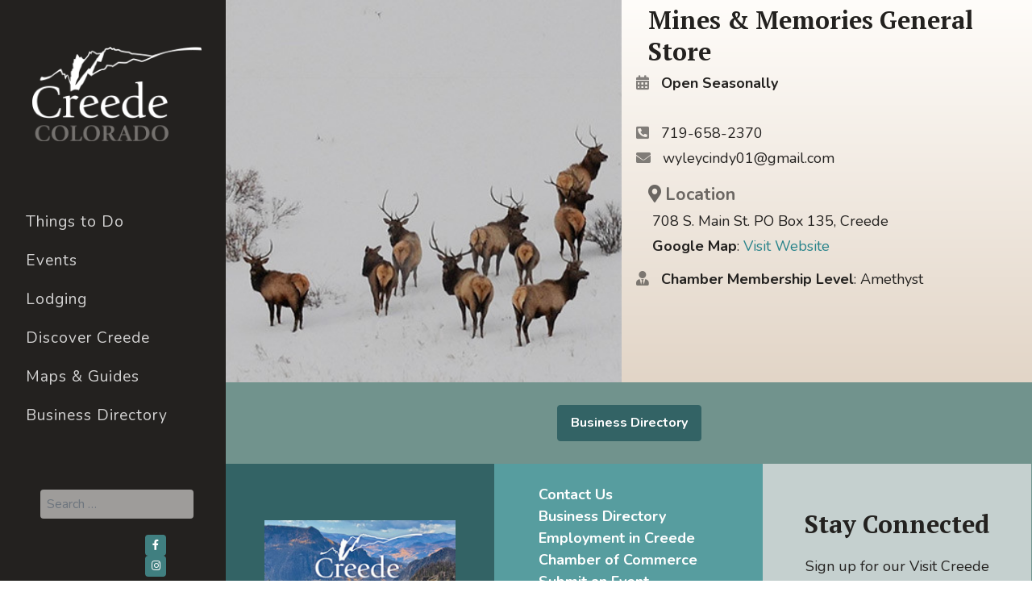

--- FILE ---
content_type: text/html; charset=utf-8
request_url: https://www.creede.com/biz/mines-memories-general-store?referer=module
body_size: 8516
content:
<!DOCTYPE html>
<html xmlns="http://www.w3.org/1999/xhtml" xml:lang="en-gb" lang="en-gb" >
<head>
<meta charset="utf-8">
	<meta name="rights" content="All content copyrighted. Creede and Mineral County Chamber of Commerce, Creede, Colorado.">
	<meta name="description" content="Creede, Colorado information. The Official Site of the Creede &amp; Mineral County Chamber of Commerce. Your resource for vacation, recreation, and the arts in Sout">
	<meta name="generator" content="Creede, Colorado | Creede &amp; Mineral County Chamber of Commerce">
	<title>Mines &amp; Memories General Store</title>
	<link href="/favicon.ico" rel="icon" type="image/vnd.microsoft.icon">

  <link href="/media/templates/site/j51_amelia/css/base/template.css?593a9a21d95c85fc827c7281ee296b25" rel="stylesheet" />
	<link href="/media/templates/site/j51_amelia/css/nexus.min.css?593a9a21d95c85fc827c7281ee296b25" rel="stylesheet" />
	<link href="/media/templates/site/j51_amelia/css/responsive.min.css?593a9a21d95c85fc827c7281ee296b25" rel="stylesheet" />
	<link href="/media/templates/site/j51_amelia/css/animate.css?593a9a21d95c85fc827c7281ee296b25" rel="stylesheet" />
	<link href="/media/system/css/joomla-fontawesome.min.css?593a9a21d95c85fc827c7281ee296b25" rel="stylesheet" />
	<link href="/media/templates/site/j51_amelia/css/fontawesome/fontawesome.min.css?593a9a21d95c85fc827c7281ee296b25" rel="stylesheet" />
	<link href="/media/templates/site/j51_amelia/css/fontawesome/v4-shims.min.css?593a9a21d95c85fc827c7281ee296b25" rel="stylesheet" />
	<link href="/media/templates/site/j51_amelia/css/fontawesome/regular.min.css?593a9a21d95c85fc827c7281ee296b25" rel="stylesheet" />
	<link href="/media/templates/site/j51_amelia/css/fontawesome/brands.min.css?593a9a21d95c85fc827c7281ee296b25" rel="stylesheet" />
	<link href="/media/templates/site/j51_amelia/css/fontawesome/solid.min.css?593a9a21d95c85fc827c7281ee296b25" rel="stylesheet" />
	<link href="/media/vendor/awesomplete/css/awesomplete.css?1.1.5" rel="stylesheet" />
	<link href="/media/templates/site/j51_amelia/css/vendor/joomla-custom-elements/joomla-alert.min.css?0.2.0" rel="stylesheet" />
	<link href="/media/plg_system_jcepro/site/css/content.min.css?86aa0286b6232c4a5b58f892ce080277" rel="stylesheet" />
	<link href="//fonts.googleapis.com/css?family=Nunito:400,500,700&amp;amp;&amp;subset=latin" rel="stylesheet" />
	<link href="//fonts.googleapis.com/css?family=PT+Serif:400,500,700&amp;amp;&amp;subset=latin" rel="stylesheet" />
	<style>
:root {
	--primary: #336365;
	--primary-color: #336365;
	--base-color: #23211f;
	--button-color: #336365;
	--hornav_font_color: #ffffff;
	--mobile-menu-bg: #336365;
	--mobile-menu-toggle: #fffbf8;
}
.wrapper960 {
	max-width: 1900px;
}
.container_header {
	flex-basis: 280px;
	min-width: 280px;
}
.container_content {
	flex-basis 1620px;
	max-width: 1620px;
}
body, .hornav ul ul, .hornav ul ul a, hr::before {
	color: #23211f;
}
body, .hornav ul ul, .hornav ul ul a {
	font-family:Nunito, Arial, Verdana, sans-serif;
	font-size: 18px;
}
#container_header {
	background-color: #23211f;
}
a {
	color: #28838a;
}
h1 {
	font-family:PT Serif, Arial, Verdana, sans-serif; 
}
h2, 
h2 a:link, 
h2 a:visited {
	color: #23211f;
	font-family:PT Serif, Arial, Verdana, sans-serif;
}
h3, 
.module h3, 
.module_menu h3, 
.btn, 
button {
	color: #23211f;
	font-family:Nunito, Arial, Verdana, sans-serif;
}
h4 {
	font-family:PT Serif, Arial, Verdana, sans-serif;
	color: #336365; 
}
.hornav, .btn, .button, button {
	font-family:Nunito 
}
.logo {
	top: 0px;
	left: 0px;
}
.logo-text h1,
.logo-text h1 a {
	color: #ffffff;
	font-family:PT Serif;
	font-size: 44px;
}
.logo p.site-slogan {
	color: #ffffff;
	font-size: 11px;
}
.hornav ul li a, 
.hornav > ul > .parent::after, 
.hornav .menu li [class^="fa-"]::before, 
.hornav .menu li [class*=" fa-"]::before {
	color: #ffffff;
}
.hornav > ul > li::before {
    background-color: #336365;
}
.hornav ul ul li a {
	color: #000000;
}
.hornav ul ul {
	background-color: #ffffff;
}
.hornav ul ul:before {
	border-color: transparent transparent #ffffff transparent;
}

.btn, button, .btn-group.open .btn.dropdown-toggle, .pager.pagenav a, .btn-primary:active,
.btn-primary.active, .btn-primary.disabled, .btn-primary[disabled], .btn:hover, .slidesjs-next.slidesjs-navigation, 
.slidesjs-previous.slidesjs-navigation,  .owl-theme .owl-nav [class*="owl-"], .owl-theme .owl-dots .owl-dot.active span, .owl-theme .owl-dots .owl-dot:hover span
.search .icon-search, .dropdown-toggle, .label-info[href], .badge-info[href], #mc-embedded-subscribe:hover, .tagspopular a:hover, .j51news .hover-overlay {
	background-color: #336365;
	color: #fff;
}
.btn, .button, button, .item-title::after, .page-header::after {
	background-color: #336365;
}
.btn:hover, .btn:focus, .btn:active, .btn.active, .btn.disabled, .btn[disabled], .readmore .btn:hover, .dropdown-toggle:hover, 
.search .icon-search:hover, .search .button:hover, .owl-theme .owl-nav [class*="owl-"]:hover {
	background-color: #263e3e !important; color: #ffffff !important;
}
.nav-tabs > .active > a, 
.nav-tabs > .active > a:hover, 
.nav-tabs > .active > a:focus,
.j51news .newsimg {
	border-bottom-color: #336365;
}
blockquote {
	border-color: #336365;
}
.btn:hover, .button:hover, button:hover {
	border-color: #263e3e;
}
.owl-theme .owl-controls .owl-buttons div {
	background-color: #336365 !important;
}
.tags .label-info[href] {
	background-color: transparent;
	color: #336365;
}
.owl-theme .owl-controls .owl-buttons div {
	background-color: #336365 !important;
}
body, #body_panel {background-color: #fffbf8;}

.slicknav_menu, .slideout-menu {
	background: #336365
}
.slideout-toggle .fa-bars::before {
	color: #fffbf8 !important;
}
#container_main, .item-image.pull-none + .item-content {
	background-color: #fafafa;
}
#container_base {
	background-color: #71958f;
}
.copyright {
	color: #ffffff;
}
#container_header, .sticky-wrapper {
    position: relative !important;
}
.sidecol_a {
	width: 35%;
}
.sidecol_b {
	width: 35%;
}
</style>
	<style>
		@media only screen and (max-width: 1900px) {
			.module_block  {
				width:100% !important;
			}
			.container_content {
				overflow: hidden;
			}
		}
		@media only screen and (max-width: 959px) {
			.hornav {display:none !important;}
			.slicknav_menu, .slideout-toggle {display:block;}
			.wrapper_main {
			    flex-direction: column;
			}
			.container_header {
			    flex-basis: auto;
			    min-width: auto;
			}
			.header-wrap {
			    height: auto;
			    align-items: center;
			}
			.container_content {
			    max-width: 100%;
			}
			.logo {
			    padding: 20px 20px 10px;
			}
			.logo-text h1 {
				text-align: center;
			}
			.copyright {
			    padding: 5px 0;
			}
		}
	</style>
	<style>@media only screen and ( max-width: 767px ) {.showcase {display:none;} .mobile_showcase {display:inline;}}</style>
	<style>
.top-1a {
	color: #336365 !important;
}</style>
	<style>.top-1a .module_surround {padding-top: 5px !important;}</style>
	<style>.top-1a .module_surround {padding-right: 10px !important;}</style>
	<style>.top-1a .module_surround {padding-bottom: 0px !important;}</style>
	<style>.top-1a .module_surround {padding-left: 10px !important;}</style>
	<style>
.top-1b .module_surround {
	background-color: rgba(113, 147, 141, 0.8);
}</style>
	<style>.top-2a .module_surround {padding-top: 15px !important;}</style>
	<style>.top-2a .module_surround {padding-right: 20px !important;}</style>
	<style>.top-2a .module_surround {padding-bottom: 30px !important;}</style>
	<style>.top-2a .module_surround {padding-left: 15px !important;}</style>
	<style>
.top-3a {
	color: #ffffff !important;
}</style>
	<style>
.top-3a .module_header h3,
.top-3a h1,
.top-3a h2,
.top-3a h3,
.top-3a h4,
.top-3a h5,
.top-3a h6 {
	color: #ffffff !important;
}</style>
	<style>
.base-2a .module_surround {
	background-color: rgba(51, 99, 101, 1);
}</style>
	<style>
.base-2a {
	color: #ffffff !important;
}</style>
	<style>
.base-2a .module_header h3,
.base-2a h1,
.base-2a h2,
.base-2a h3,
.base-2a h4,
.base-2a h5,
.base-2a h6 {
	color: #ffffff !important;
}</style>
	<style>.base-2a .module_surround {padding-bottom: 10px !important;}</style>
	<style>
.base-2b .module_surround {
	background-color: rgba(87, 157, 159, 1);
}</style>
	<style>
.base-2b {
	color: #ffffff !important;
}</style>
	<style>
.base-2b .module_header h3,
.base-2b h1,
.base-2b h2,
.base-2b h3,
.base-2b h4,
.base-2b h5,
.base-2b h6 {
	color: #ffffff !important;
}</style>
	<style>.base-2b .module_surround {padding-top: 5px !important;}</style>
	<style>.base-2b .module_surround {padding-right: 15px !important;}</style>
	<style>.base-2b .module_surround {padding-bottom: 5px !important;}</style>
	<style>.base-2b .module_surround {padding-left: 25px !important;}</style>
	<style>
.base-2c .module_surround {
	background-color: rgba(197, 208, 207, 1);
}</style>
	<style>
.bottom-1a .module_surround {
	background-image: url(/images/maps/Creede_Maps_horiz.jpg);
	background-position: 50% 50%;
}</style>
	<style>.bottom-1a .module_surround {padding-top: 100px !important;}</style>
	<style>.bottom-1a .module_surround {padding-right: 25px !important;}</style>
	<style>.bottom-1a .module_surround {padding-bottom: 100px !important;}</style>
	<style>.bottom-1a .module_surround {padding-left: 25px !important;}</style>
	<style>
.bottom-1b .module_surround {
	background-color: rgba(197, 208, 207, 1);
}</style>
	<style>
.bottom-2b .module_surround {
	background-color: rgba(113, 147, 141, 1);
}</style>
	<style>
.bottom-2b {
	color: #23211f !important;
}</style>
	<style>.bottom-2b .module_surround {padding-top: 8px !important;}</style>
	<style>.bottom-2b .module_surround {padding-bottom: 8px !important;}</style>
	<style>.header-wrap {justify-content: flex-start; padding-top: 3rem;}
h1 {font-size: 2.3em; letter-spacing: normal; max-width:65rem; margin:.3rem auto; padding:0 3% 0 3%; }
h2 {font-size: 1.7em; font-weight:700; letter-spacing: normal; max-width:65rem; margin:.3rem auto; padding:0 3% 0 3%; }
h3 {font-size: 1.5em; font-weight:700; max-width:65rem; margin:.3rem auto; padding:0 3% 0 3%;}
h4 {font-size: 1.3em; font-weight:700; max-width:65rem; margin:.3rem auto; padding:0 3% 0 3%;}
h5 {font-size: 1.2em; font-weight:700; max-width:65rem; margin:.3rem auto; padding:0 3% 0 3%;}
li {max-width:55rem;  margin: .5rem auto; line-height:1.1em !important;}
ul {max-width:55rem;  margin: .5rem auto; padding:0 10% 0 3%;}
.newslist ul{max-width:100%;  margin: 0 auto; padding:0;}

#container_main{background: linear-gradient(#fffdfa, #e2d5c7)}
.maincontent {background: none !important}
.com_content .maincontent {padding: 0px;}
.com_contact .maincontent {padding: 0px;}

p {max-width:58rem; margin:1.25rem auto; line-height: 1.5em; padding:0 3% 0 3% }
.maxwidth {max-width:58rem; margin:1.25rem auto !important;}
.maxwidthsm {max-width:430px; margin:2.25rem auto;}
.maxwidth2 {max-width: 70%;}
.pwebbox-content p {font-size: 18px;}

.hornav>ul {text-align: left !important; padding-left:0px !important}
.hornav>ul>li>a {padding: 12px 0;}
.hornav {margin:2em 0 3em 0; min-width:220px}

.slideout-menu .menu a {
    font-size: 1.6em;
    line-height: 2.2em;
    }

.header-2 {padding:10px}
.form-control {background-color: #9e9c9a; padding: .4rem .5rem; border: #9e9c9a;}
.header_main {padding: 0 30px 0 40px !important;}
#socialmedia {padding: 10px;}
.color55 {opacity: .55;}

.padding-right-10	{padding-right: 10px;}
.btn-warning {color: #000 !important; background-color: #dda028; border-color: #dda028; font-weight:700;}
.btn-success {color: #FFF !important; background-color: #336365; border-color: #336365; font-weight:700;}
.btn-info {color: #FFF !important; background-color: #d67c54; border-color: #d67c54; font-weight:700;}
.btn-light {color: #fff !important; background-color: #579d9f; border-color: #579d9f; font-weight:700;}
.btn-dark {color: #FFF !important; background-color: #23211f; border-color: #23211f; font-weight:700;}
.btn-alert {color: #FFF !important; background-color: #791c1c; border-color: #791c1c; font-weight:700;}
.btn-blue  {color: 000 !important; background-color: #22809b; border-color: #22809b; font-weight:700;}
.btn-center {text-align: center;}
.btn-xlarge {font-size: 1.2em; padding: 10px 35px; }

.showtime-carousel .showtime-image img {outline:none; border:none;}
img.opacity-hover:hover {opacity: 0.5;}
.showtime-carousel {padding: 0 10px !important;}
.showtime-carousel .showtime-image {margin: 5px;}
.showtime-default .showtime-image img {
    outline: none !important;
    border: none !important;
    }
@media only screen and (min-width: 768px) {
    #container_header {
        background-color: #23211f !important;
    }
}
.igui-overlay-primary {
    background: none !important;}
.ig-thumb-text, #galleryborder .ig-thumb-text {
      font-size: 1.5em !important; 
      text-align: center;
      color:#fff !important; 
      font-weight: bold !important; 
      text-shadow: #000 1px 0 10px !important;}
#top2_modules .ig-thumbs-grid-image, #galleryborder .ig-thumbs-grid-image{
      border: 0.5rem solid #22809d } 
#top2_modules h5 {opacity: 100;}

.ig-thumbs-grid {
    margin-left: auto !important;
    margin-right: auto !important;
     }
.sidecol-a .ig-gallery-wrapper {
    max-width: 1170px !important;
     }
.top-2a .ig-gallery-wrapper {
    max-width: 1170px !important;
     }
@media (max-width: 1530px) {.top-2b .ig-gallery-wrapper {max-width: 766px !important;} }
@media (max-width: 1530px) {.wrapper_contentbottom .ig-gallery-wrapper {max-width: 766px !important;} }
 
#wrapper_base-2 {
    display: flex;
    justify-content: stretch;
}
#wrapper_base-2 .module {
    height: 100%;
    overflow: hidden;
}
.base-2a a {color:#c5d0cf;}
.base-2b a {color:#ffffff;}
.base-2b a:hover {color:#336365;}
.base-2c .btn-light {color: #000000 !important; background-color: #ededed; border-color: #ededed;}

.item-image {border-radius: 0px !important;}

.maxbanner .item-page, .maxbanner .item-image {
    margin-bottom: 10px !important;
    margin-right: 15px !important;
    }
@media (min-width: 960px) { 
.maxbanner {
    text-align:center;
    position: relative;
    width:65%;
    max-width: 825px;
    max-height: 70vh;
    overflow: hidden;
    float: left;
    }
.maxbanner img {
    margin: 0 -100%;
    object-fit: cover;
    max-width:120%;
}
 }
.sidecol-a:first-of-type .module:first-of-type .module_surround {padding-top: 0 !important;}
.sidecol-a .module_surround, .sidecol-b .module_surround {padding-bottom: 0 !important;}
.sidecol-a .module .module_surround {padding: 0 !important;}
@media only screen and (max-width: 767px) {
    #main {
        flex-direction: column;
    }
}
@media (min-width: 1690px) { 
.sidecol_a {width: 47%;} }

.wrapper_contentbottom {padding-top: 30px}
hr {
    display: block;
    height: 13px !important;
    width: 100% !important;
    max-width: 1500px;
    margin: 15px auto;
    border: none !important;
    background-image:url('/images/graphics/hr-line.jpg');
    opacity: .9 !important;
}
.video-responsive{
    overflow:hidden;
    padding-bottom:56.25%;
    position:relative;
    height:0;
}
.video-responsive iframe{
    left:0;
    top:0;
    height:100%;
    width:100%;
    position:absolute;
}
.orange-pattern2 {
    background-color: rgba(226, 213, 201, 0);
   background-image:url(/images/graphics/orange-pattern.png);
   background-position: 50% 0px;
   background-size: cover !important;
}
.dropfiles-content, .dropfiles-dropblock-content {background:none !important;}
.dropfiles-content.dropfiles-content-tree .categories-head {background:none !important;}

ul.biz-nav { font-weight:700;}

ul.biz-nav li a {
    opacity: 1;
    font-size: 1.2em !important;
    color: #076868 !important;}
.module .module_content ul.menu li a:not([class^="fa-"])::before {
    font-family: FontAwesome;
    font-size: 1.2rem;
    content: "•";
    margin-right: 8px;
    opacity: .5;
}
.breadcrumb>li {margin: 0 !important;}

a.cal_titlelink:link, a.cal_titlelink:visited, a.cal_titlelink:hover {
    font-size: .8em;
    line-height: 1.1em;
    margin: 10px;}
.ev_link_row {font-weight:700; font-size:1.45em}
.newshead + .newsinfo {
    background-color: rgba(38, 62, 62, 0.5) !important;
}
.gsl-scope .gsl-height-small {
    height: 250px;
}

.showtime-wall .showtime-image {
    margin-bottom: 24px;
    border-radius: 1px;
    overflow: hidden;
    border: none;
    box-sizing: border-box;
}

/* -------------------------- Jevents Custom Code Begins  ------------------------------------- */

#jevents_body, #jev_maincal {background:none!important;}
#jevents_body .jev_underlay .jev_underlay_outofmonth_start div {
    background-color: #eae2da;
}
.jev_dayoutofmonth {background-color: none !important;}
div.jev_dayoutofmonth {background-color: #eae2da;}
div.jev_daynum_outofmonth {background-color: #eae2da;}
#jevents_body .event_legend_container {
    background-color: #eae2da;
    border-top: solid #eae2da 1px;
}

#jeviso_module .jeviso_container {
  display: grid;
  grid-gap: 10px 1em;                            
  grid-template-columns: repeat(4, 1fr);
  grid-auto-rows: auto;                                            
}
@media (max-width: 800px) {
    #jeviso_module .jeviso_container {
      grid-template-columns: repeat(1, 1fr);
    }
}
@media (min-width: 800px) and (max-width: 1200px) {
    #jeviso_module .jeviso_container {
      grid-template-columns: repeat(2, 1fr);
    }
}
#jeviso_module .jeviso_container .jeviso_item
{
	min-height:100px;
	height:max-content;
	padding:10px;
}
.jeviso_itemcontainer .jeviso_item .jfloat_item
{
	min-height:100px;
	height:max-content;
}
.jeviso_item_title {font-size:1.1em; line-height: 1.2em; font-weight:bold; padding-top:10px}

/* -------------------------- Jevents Custom Code Ends  ------------------------------------- */
</style>
	<style>@media only screen and (min-width: 768px) and (max-width: 959px) {}</style>
	<style>@media only screen and ( max-width: 767px ) {}</style>
	<style>@media only screen and (max-width: 440px) {}</style>
	<style>
    @media only screen and (max-width: 767px) {
        .sidecol_a, .sidecol_b {
            order: 1 !important;
        }
    }
    </style>
	<style>
#socialmedia li {
    background-color: rgba(64, 127, 128, 1);
}
#socialmedia ul li a [class^="fa-"]::before, 
#socialmedia ul li a [class*=" fa-"]::before {
    color: #ffffff;
}</style>
	<style>
    .sidecol_b {order: 1;}
</style>
	<style>#container_bottom2_modules {background-image: url(/images/graphics/SeagoFisherMountainA.jpg#joomlaImage://local-images/graphics/SeagoFisherMountainA.jpg?width=1400&height=935)}</style>
	<style>#container_bottom2_modules {background-color: #263e3e}</style>
	<style>#container_bottom2_modules > .wrapper960 {width:100%;} #bottom2_modules.block_holder {padding: 0;}
    		</style>
	<style>#container_base2_modules {background-color: }</style>
	<style>#container_base2_modules > .wrapper960 {width:100%;} #base2_modules.block_holder {padding: 0;}
    		</style>
	<style>@media only screen and ( max-width: 767px ) {#container_base2_modules {display:none;}}
    		</style>

  <script src="/media/mod_menu/js/menu-es5.min.js?593a9a21d95c85fc827c7281ee296b25" nomodule defer></script>
	<script src="/media/templates/site/j51_amelia/js/jquery-3.6.0.min.js?593a9a21d95c85fc827c7281ee296b25"></script>
	<script src="/media/templates/site/j51_amelia/js/jquery.slicknav.js?593a9a21d95c85fc827c7281ee296b25" defer></script>
	<script src="/media/templates/site/j51_amelia/js/noframework.waypoints.min.js?593a9a21d95c85fc827c7281ee296b25" defer></script>
	<script src="/media/templates/site/j51_amelia/js/jarallax.min.js?593a9a21d95c85fc827c7281ee296b25"></script>
	<script src="/media/templates/site/j51_amelia/js/scripts.js?593a9a21d95c85fc827c7281ee296b25" defer></script>
	<script type="application/json" class="joomla-script-options new">{"j51_template":{"scrolltoOffset":"-55","mobileMenuPosition":"left"},"joomla.jtext":{"MOD_FINDER_SEARCH_VALUE":"Search &hellip;","JLIB_JS_AJAX_ERROR_OTHER":"An error has occurred while fetching the JSON data: HTTP %s status code.","JLIB_JS_AJAX_ERROR_PARSE":"A parse error has occurred while processing the following JSON data:<br><code style=\"color:inherit;white-space:pre-wrap;padding:0;margin:0;border:0;background:inherit;\">%s<\/code>","ERROR":"Error","MESSAGE":"Message","NOTICE":"Notice","WARNING":"Warning","JCLOSE":"Close","JOK":"OK","JOPEN":"Open"},"finder-search":{"url":"\/component\/finder\/?task=suggestions.suggest&format=json&tmpl=component&Itemid=101"},"system.paths":{"root":"","rootFull":"https:\/\/www.creede.com\/","base":"","baseFull":"https:\/\/www.creede.com\/"},"csrf.token":"ab9a0200119735932d03a24a7f32f1d4"}</script>
	<script src="/media/system/js/core.min.js?37ffe4186289eba9c5df81bea44080aff77b9684"></script>
	<script src="/media/com_finder/js/finder-es5.min.js?e6d3d1f535e33b5641e406eb08d15093e7038cc2" nomodule defer></script>
	<script src="/media/system/js/messages-es5.min.js?c29829fd2432533d05b15b771f86c6637708bd9d" nomodule defer></script>
	<script src="/media/vendor/awesomplete/js/awesomplete.min.js?1.1.5" defer></script>
	<script src="/media/com_finder/js/finder.min.js?a2c3894d062787a266d59d457ffba5481b639f64" type="module"></script>
	<script src="/media/system/js/messages.min.js?7f7aa28ac8e8d42145850e8b45b3bc82ff9a6411" type="module"></script>
	<script>
            jQuery(document).ready(function() {
                jQuery('.hornav').slicknav();
            });
        </script>
	<script>
        jarallax(document.querySelectorAll('.jarallax'));
    </script>
	<meta name="viewport" content="width=device-width, initial-scale=1, maximum-scale=5"/>

<!-- Google tag (gtag.js) -->
<script async src="https://www.googletagmanager.com/gtag/js?id=G-9LN2QFPKR3"></script>
<script>
  window.dataLayer = window.dataLayer || [];
  function gtag(){dataLayer.push(arguments);}
  gtag('js', new Date());

  gtag('config', 'G-9LN2QFPKR3');
</script>
<!-- MailerLite Universal -->
<script>
(function(m,a,i,l,e,r){ m['MailerLiteObject']=e;function f(){
var c={ a:arguments,q:[]};var r=this.push(c);return "number"!=typeof r?r:f.bind(c.q);}
f.q=f.q||[];m[e]=m[e]||f.bind(f.q);m[e].q=m[e].q||f.q;r=a.createElement(i);
var _=a.getElementsByTagName(i)[0];r.async=1;r.src=l+'?v'+(~~(new Date().getTime()/1000000));
_.parentNode.insertBefore(r,_);})(window, document, 'script', 'https://static.mailerlite.com/js/universal.js', 'ml');

var ml_account = ml('accounts', '3439939', 'q2j8j0a4j3', 'load');
</script>
<!-- End MailerLite Universal -->
 
</head>
<body class="site com_contact view-contact layout-default task-display itemid-161 ">
				<div class="wrapper_main wrapper960">
			<header id="container_header" class="container_header">
				<div class="header_main">
					<div class="header-wrap">
						<div id="logo">
    
  <div class="logo logo-image"> <a href="/" title="">
          <img class="logo-image primary-logo-image" src="/images/graphics/creede-logo.png#joomlaImage://local-images/graphics/creede-logo.png?width=450&height=252" alt="Logo" />
            </a> </div>
   
</div>
																		
    <div class="hornav">
        <ul class="mod-menu mod-list menu ">
<li class="item-154"><a href="/things-to-do" >Things to Do</a></li><li class="item-155"><a href="/events" >Events</a></li><li class="item-163"><a href="/lodging"  onclick="dodajAktywne(this)">Lodging</a></li><li class="item-157"><a href="/discover-creede" >Discover Creede</a></li><li class="item-158"><a href="/trip-planner" >Maps &amp; Guides</a></li><li class="item-305"><a href="/business-directory"  onclick="dodajAktywne(this)">Business Directory</a></li></ul>

    </div>
											        <div class="header-2">
					            <div class="module ">
	<div class="module_content">
		
<form class="mod-finder js-finder-searchform form-search" action="/component/finder/search?Itemid=101" method="get" role="search">
    <label for="mod-finder-searchword124" class="visually-hidden finder">Search</label><input type="text" name="q" id="mod-finder-searchword124" class="js-finder-search-query form-control" value="" placeholder="Search &hellip;">
            <input type="hidden" name="Itemid" value="101"></form>
	</div> 
</div>
					        </div>
					    						<div id="socialmedia">   
    <ul id="navigation">
           
         
        <li class="social-facebook"><a href="https://www.facebook.com/VisitCreede" target="_blank" title="Facebook"><i class="fa fa-facebook"></i><span>Facebook</span></a></li> 
         
         
         
        <li class="social-instagram"><a href="https://www.instagram.com/visitcreede/" target="_blank" title="Instagram"><i class="fa fa-instagram"></i><span>Instagram</span></a></li> 
         
         
         
         
         
         
         
         
         
            </ul>
</div>  						<div class="copyright">
							<p>&nbsp;</p>
						</div>
					</div>
				</div>
			</header>

			<div class="container_content">
				
																				<div id="container_main">
					<div id="main">
                       
                
    <div id="content_full" class="side_margins content_full">

                                    
        
            <div class="maincontent">
                    <div class="message">
                        <div id="system-message-container" aria-live="polite"></div>

                    </div>
                <div class='contact ' itemscope itemtype='https://schema.org/Person' ><div class="row ">
    			<div class="col-md-6 " >
                <div class='thumbnail pull-right'><img style="width:500px;height:100%;" itemprop="image" src="/images/biz/800x600/kw-photo-of-bulls-winter2.jpg" alt="Mines &amp; Memories General Store" class=" img-responsive"></div>			</div>
            			<div class="col-md-6 " >
                <div class="row padding-bottom-10	">
    			<div  >
                <div class='page-header'><h2><span class='contact-misc' itemprop='misc'>Mines & Memories General Store</span></h2></div>
<div><i class="fas fa-calendar-alt color55"></i> &nbsp; <strong>Open Seasonally</strong></div><br/>
<i class="fas fa-phone-square-alt color55"></i> &nbsp; 719-658-2370<br/>
<i class="fas fa-envelope color55"></i> &nbsp; wyleycindy01@gmail.com			</div>
            </div>


 
<h5 class="title color-white"><i class="fa fa-map-marker" aria-hidden="true"></i>Location</h5>

  &nbsp;  &nbsp; 708 S. Main St.
PO Box 135,  
Creede
  &nbsp;  &nbsp; <div> &nbsp; &nbsp; <strong>Google Map</strong>: <a href="https://goo.gl/maps/PALX8rFbxFWpnXRW8" rel="nofollow noopener noreferrer" target="_blank">Visit Website</a></div>
 <div class="row padding-top-10">
    			<div  >
                <div><i class="fas fa-user-tie color55"></i> &nbsp; <strong>Chamber Membership Level</strong>: Amethyst</div>			</div>
            </div>			</div>
            </div>

<div class="row ">
    			<div  >
                			</div>
            </div>

</div> <div class="clear"></div>
            </div>

                                    
        
    </div>
</div>
				</div>
																<div id="container_bottom2_modules" class="module_block jarallax" style="background-position: 50% 0">
										<div id="bottom2_modules" class="block_holder"><div id="wrapper_bottom-2" class="block_holder_margin"><div class="bottom-2 bottom-2b" style="max-width:100%;"><div class="module ">
	<div class="module_surround">
				<div class="module_content">
		
<div id="mod-custom175" class="mod-custom custom">
    <p style="text-align: center;"><a href="/business-directory" class="btn btn-success">Business Directory</a></p></div>
		</div> 
	</div>
</div></div><div class="clear"></div></div></div>				</div>
												
<div id="container_base" class="module_block border_block">
	<div class="wrapper960">
		<div id="base1_modules" class="block_holder"></div>		<div id="base2_modules" class="block_holder"><div id="wrapper_base-2" class="block_holder_margin"><div class="base-2 base-2a" style="max-width:33.3%;"><div class="module ">
	<div class="module_surround">
				<div class="module_content">
		
<div id="mod-custom138" class="mod-custom custom">
    <p><a href="/trip-planner"><img src="/images/CreedeVG_2025_Cover_sm.jpg" alt="CreedeVG 2025 Cover sm" width="250" height="322" style="display: block; margin-left: auto; margin-right: auto;" /></a></p>
<h4 style="text-align: center;"><a href="/trip-planner">Order or <br />Download</a></h4>
<p style="text-align: center;">Our Adventure Guide will help you plan your next trip to the Last Great Place!</p></div>
		</div> 
	</div>
</div></div><div class="base-2 base-2b" style="max-width:33.3%;"><div class="module ">
	<div class="module_surround">
				<div class="module_content">
		
<div id="mod-custom137" class="mod-custom custom">
    <p style="padding-left: 30px;"><strong> <a href="/contact">Contact Us</a><br /> <a href="/business-directory">Business Directory</a><br /> <a href="/employment">Employment in Creede</a><br /> <a href="/chamber-of-commerce">Chamber of Commerce</a><br /> <a href="/submit-an-event">Submit an Event</a><br /> <a href="/media-press">Media &amp; Press</a> </strong></p>
<p>Creede &amp; Mineral County Chamber of Commerce and Visitor Center</p>
<p><a href="tel:7196582374"><strong>719-658-2374</strong></a></p>
<p><a href="mailto:office@creede.com">office@creede.com</a></p>
<p>904 S. Main St., PO Box 580<br />Creede CO 81130</p>
<p><span style="text-decoration: underline;">Visitor Center Hours</span>:<br /><strong>Summer</strong>: <br />Mon-Sat 9am - 4pm (closed 12:30-1pm)<br /><strong>Winter</strong>: <br />Tue-Sat 9am - 4pm&nbsp;(closed 12:30-1pm)<br />Area Information Located North of Door. Free WiFi is always on!</p></div>
		</div> 
	</div>
</div></div><div class="base-2 base-2c" style="max-width:33.3%;"><div class="module ">
	<div class="module_surround">
				<div class="module_content">
		
<div id="mod-custom136" class="mod-custom custom">
    <h2 style="text-align: center;">Stay Connected</h2>
<p style="text-align: center;">Sign up for our Visit Creede Newsletter for year-round info about adventures and events!</p>
<p style="text-align: center;"><a href="javascript:;" class="btn btn-light" onclick="ml_account('webforms', '6039805', 'w3i5u5', 'show')">Sign Up</a></p>
<p>&nbsp;</p>
<p>&nbsp;</p>
<p style="font-size: 10pt; color: #666666; line-height: 11pt;">©2025 Creede &amp; Mineral County Chamber of Commerce. All Rights Reserved. Reproduction of photos, logos or copy is prohibited without the expressed written permission of The Chamber &amp; B4 Studio. Built by B4 Studio, LLC • <a href="/privacy">Cookies, Terms &amp; Conditions of Use, and Privacy Policy</a> • <a href="/sitemap?view=html&amp;id=1">Sitemap</a></p></div>
		</div> 
	</div>
</div></div><div class="clear"></div></div></div>
				
		<footer>
							<div class="footermenu">
					
					<div class="clear"></div>
				</div>
					</footer>

		</div>
	</div>
</div>

			</div>
		</div>
	
 
<script>
	jarallax(document.querySelectorAll('.jarallax'), {
		speed: 0.5,
		disableParallax: /iPad|iPhone|iPod|Android/,
		disableVideo: /iPad|iPhone|iPod|Android/
	});
</script>


</body> 
</html>